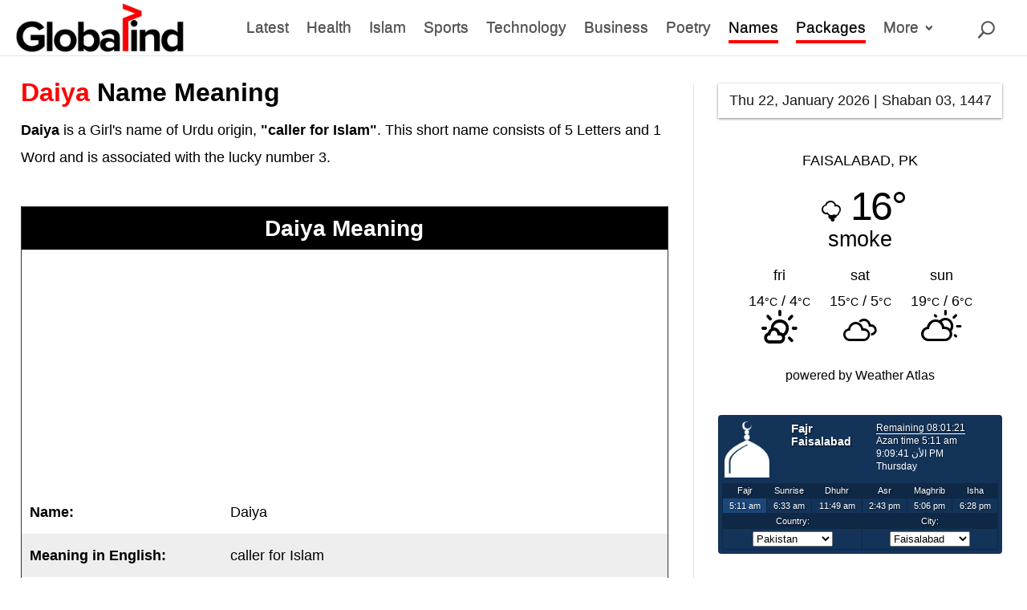

--- FILE ---
content_type: text/html; charset=UTF-8
request_url: https://timesprayer.com/widgets.php?frame=1&lang=en&name=faisalabad&sound=true&avachang=true&fcolor=133358&tcolor=0F2846&frcolor=1B477B
body_size: 2773
content:
<!DOCTYPE html><html><head><title>Widget</title><style>html,body{margin:0;padding:0;background:#FFF}</style></head><body><style type="text/css">#boxframeprayer{width:100%;background:#133358;direction:ltr;color:#FFF;padding:5px;font-family:Tahoma,Geneva,sans-serif;border-radius:4px;box-sizing:border-box}#boxframeprayer img{border:0}#boxframeprayer table{border:0;width:100%;border-collapse:collapse}#boxframeprayer table tr td{vertical-align:top;padding:3px}#boxframeprayer table tr:first-child td img{height:70px}#boxframeprayer table tr td .currentpray{font-size:15px;font-weight:bold;text-shadow:1px 1px 2px rgba(0,0,0,.63)}#boxframeprayer table tr td .thetimes{font-size:12px;font-weight:normal;line-height:16px;text-shadow:1px 1px 2px rgba(0,0,0,.63)}#boxframeprayer table tr td .thetimes span:first-child{border-bottom:1px solid #FFF}#boxframeprayer table tr td .datetime{font-size:12px;font-weight:normal;line-height:16px;text-align:left}#boxframeprayer table tr td .city{font-size:14px;font-weight:bold;text-shadow:1px 1px 2px rgba(0,0,0,.63)}#boxframeprayer table tr td .country{font-size:12px;font-weight:normal;text-shadow:1px 1px 2px rgba(0,0,0,.63)}#boxframeprayer table tr.headtdprayer td{font-size:12px;text-align:center;background:#0F2846}#boxframeprayer table.tbllistprayer tr td{font-size:11px;text-align:center;border-left:1px solid #0F2846;border-right:1px solid #0F2846;border-bottom:1px solid #0F2846;text-shadow:1px 1px 2px rgba(0,0,0,.63)}.optiontr1 select{max-width:100px}td.heightlithcolor{background:#1B477B}</style><div id="boxframeprayer"><table><tr><td><a href="//timesprayer.com/en/prayer-times-in-faisalabad.html" target="_blank" title="مواقيت الصلاة"><img src="//timesprayer.com/images/logo.png" alt=""></a></td><td><div class="currentpray">Fajr</div><div class="city">Faisalabad</div><div class="country"></div></td><td><div class="thetimes"><span>Remaining <span id="countdown" style="font-size:12px;background:none;padding:0;margin:0;">--:--:--</span></span><br><span>Azan time 5:11 am</span></div><div class="datetime playsound">الأن <span id="timenowinthecity">09:09:36 PM</span><br>Thursday</div></td></tr></table><table class="tbllistprayer"><tr class="headtdprayer"><td>Fajr</td>
<td>Sunrise</td>
<td>Dhuhr</td>
<td>Asr</td>
<td>Maghrib</td>
<td>Isha</td>
</tr><tr class="tbprayer"><td class="heightlithcolor">5:11 am</td>
<td >6:33 am</td>
<td >11:49 am</td>
<td >2:43 pm</td>
<td >5:06 pm</td>
<td >6:28 pm</td>
</tr><tr class="headtdprayer optiontr1"><td colspan="3">Country:</td><td colspan="3">City:</td></tr><tr class="optiontr1"><td colspan="3"><select name="country" id="cid" onchange="changeCountry()"><option value="1">Saudi Arabia</option><option value="2">Egypt</option><option value="3">Emirates</option><option value="4">Yemen</option><option value="5">Palestine</option><option value="6">Libya</option><option value="7">Morocco</option><option value="8">Tunisia</option><option value="9">Algeria</option><option value="10">Iraq</option><option value="11">Sudan</option><option value="12">Kuwait</option><option value="13">Qatar</option><option value="14">Jordan</option><option value="15">Lebanon</option><option value="16">Syria</option><option value="17">Oman</option><option value="18">India</option><option value="19">Turkey</option><option value="20">United Kingdom</option><option value="21">Russia</option><option value="22">United States</option><option value="23">Mauritania</option><option value="24">South Korea</option><option value="25">North Korea</option><option value="26">Indonesia</option><option value="27">Malaysia</option><option value="28">Philippines</option><option value="29">Canada</option><option value="30">France</option><option value="31">Bahrain</option><option value="32">China</option><option value="33">Japan</option><option value="34">Iran</option><option value="36">Italy</option><option value="37">Germany</option><option value="38">Sweden</option><option value="39">Bangladesh</option><option value="40" selected="selected">Pakistan</option><option value="41">Afghanistan</option><option value="43">Kazakhstan</option><option value="44">Spain</option><option value="45">Norway</option><option value="176">NIGERIA</option></select></td><td colspan="3"><select name="city" id="ciid" onchange="changecity()"><option value="karachi">Karachi</option><option value="badin">Badin</option><option value="dipalpur">Dipalpur</option><option value="bhalwal">Bhalwal</option><option value="shahdadkot">Shahdadkot</option><option value="turbat">Turbat</option><option value="mian-channun">Mian channun</option><option value="moro">Moro</option><option value="kambar">Kambar</option><option value="leiah">Leiah</option><option value="kharian">Kharian</option><option value="bhakkar">Bhakkar</option><option value="chichawatni">Chichawatni</option><option value="attock-city">Attock city</option><option value="arifwala">Arifwala</option><option value="hasilpur">Hasilpur</option><option value="kandhkot">Kandhkot</option><option value="chaman">Chaman</option><option value="mianwali">Mianwali</option><option value="jalalpur">Jalalpur</option><option value="charsadda">Charsadda</option><option value="nowshera-cantonment">Nowshera cantonment</option><option value="lodhran">Lodhran</option><option value="swabi">Swabi</option><option value="chakwal">Chakwal</option><option value="dera-ismail-khan">Dera ismail khan</option><option value="wazirabad">Wazirabad</option><option value="khushab">Khushab</option><option value="kot-addu">Kot addu</option><option value="kamalia">Kamalia</option><option value="vihari">Vihari</option><option value="ahmadpur-east">Ahmadpur east</option><option value="jaranwala">Jaranwala</option><option value="chishtian-mandi">Chishtian mandi</option><option value="khairpur">Khairpur</option><option value="tando-adam">Tando adam</option><option value="bahawalnagar">Bahawalnagar</option><option value="pakpattan">Pakpattan</option><option value="daska">Daska</option><option value="tando-allahyar">Tando allahyar</option><option value="mandi-bahauddin">Mandi bahauddin</option><option value="gojra">Gojra</option><option value="dadu">Dadu</option><option value="khuzdar">Khuzdar</option><option value="khanpur">Khanpur</option><option value="pano-aqil">Pano aqil</option><option value="kotri">Kotri</option><option value="tando-muhammad-khan">Tando muhammad khan</option><option value="harunabad">Harunabad</option><option value="pattoki">Pattoki</option><option value="kahror-pakka">Kahror pakka</option><option value="gujar-khan">Gujar khan</option><option value="kot-malik">Kot malik</option><option value="toba-tek-singh">Toba tek singh</option><option value="narowal">Narowal</option><option value="shorko">Shorko</option><option value="shahdadpur">Shahdadpur</option><option value="shabqadar">Shabqadar</option><option value="mansehra">Mansehra</option><option value="shujaabad">Shujaabad</option><option value="haveli">Haveli</option><option value="lala-musa">Lala musa</option><option value="mailsi">Mailsi</option><option value="peshawar">Peshawar</option><option value="multan">Multan</option><option value="lahore">Lahore</option><option value="islamabad">Islamabad</option><option value="sialkot">Sialkot</option><option value="gujranwala">Gujranwala</option><option value="sargodha">Sargodha</option><option value="bahawalpur">Bahawalpur</option><option value="faisalabad" selected="selected">Faisalabad</option></select></td></tr></table></div><script>function httpAjax(url,mFunction){var xhttp=new XMLHttpRequest();xhttp.onreadystatechange=function(){if(this.readyState==4&&this.status==200){mFunction(JSON.parse(this.responseText))}};xhttp.open("GET",url,true);xhttp.send()}function changeCountry(){var c_value=document.getElementById("cid").value;httpAjax('//timesprayer.com/ajax.php?do=loadCities&language=en&cid='+c_value,function(result){if(result.status==1){document.getElementById("ciid").innerHTML=result.msg}})}function changecity(){var ci_value=document.getElementById("ciid").value;var thisurl=window.location.href;var newUrl=thisurl.replace("name=faisalabad","name="+ci_value);window.location.href=newUrl}var city_offset="4.5";var reminingtime=28884000;var soundfile="fajer";var douration_sound="280";var clean_url='timesprayer.com';</script><script src="//timesprayer.com/js/ptimer.js"></script><script>(function(i,s,o,g,r,a,m){i['GoogleAnalyticsObject']=r;i[r]=i[r]||function(){(i[r].q=i[r].q||[]).push(arguments)},i[r].l=1*new Date();a=s.createElement(o),m=s.getElementsByTagName(o)[0];a.async=1;a.src=g;m.parentNode.insertBefore(a,m)})(window,document,'script','//www.google-analytics.com/analytics.js','ga');ga('create','UA-51636779-1','timesprayer.com');ga('send','pageview');</script></body></html>

--- FILE ---
content_type: text/html; charset=utf-8
request_url: https://www.google.com/recaptcha/api2/aframe
body_size: 264
content:
<!DOCTYPE HTML><html><head><meta http-equiv="content-type" content="text/html; charset=UTF-8"></head><body><script nonce="K6O8tJ9iL8Nh0O_tIgPsow">/** Anti-fraud and anti-abuse applications only. See google.com/recaptcha */ try{var clients={'sodar':'https://pagead2.googlesyndication.com/pagead/sodar?'};window.addEventListener("message",function(a){try{if(a.source===window.parent){var b=JSON.parse(a.data);var c=clients[b['id']];if(c){var d=document.createElement('img');d.src=c+b['params']+'&rc='+(localStorage.getItem("rc::a")?sessionStorage.getItem("rc::b"):"");window.document.body.appendChild(d);sessionStorage.setItem("rc::e",parseInt(sessionStorage.getItem("rc::e")||0)+1);localStorage.setItem("rc::h",'1769099981281');}}}catch(b){}});window.parent.postMessage("_grecaptcha_ready", "*");}catch(b){}</script></body></html>

--- FILE ---
content_type: text/css
request_url: https://globalpind.com/wp-content/et-cache/global/et-divi-customizer-global.min.css?ver=1767348756
body_size: 1973
content:
body,.et_pb_column_1_2 .et_quote_content blockquote cite,.et_pb_column_1_2 .et_link_content a.et_link_main_url,.et_pb_column_1_3 .et_quote_content blockquote cite,.et_pb_column_3_8 .et_quote_content blockquote cite,.et_pb_column_1_4 .et_quote_content blockquote cite,.et_pb_blog_grid .et_quote_content blockquote cite,.et_pb_column_1_3 .et_link_content a.et_link_main_url,.et_pb_column_3_8 .et_link_content a.et_link_main_url,.et_pb_column_1_4 .et_link_content a.et_link_main_url,.et_pb_blog_grid .et_link_content a.et_link_main_url,body .et_pb_bg_layout_light .et_pb_post p,body .et_pb_bg_layout_dark .et_pb_post p{font-size:18px}.et_pb_slide_content,.et_pb_best_value{font-size:20px}body{color:#1a1a1a}h1,h2,h3,h4,h5,h6{color:#000000}body{line-height:1.8em}#et_search_icon:hover,.mobile_menu_bar:before,.mobile_menu_bar:after,.et_toggle_slide_menu:after,.et-social-icon a:hover,.et_pb_sum,.et_pb_pricing li a,.et_pb_pricing_table_button,.et_overlay:before,.entry-summary p.price ins,.et_pb_member_social_links a:hover,.et_pb_widget li a:hover,.et_pb_filterable_portfolio .et_pb_portfolio_filters li a.active,.et_pb_filterable_portfolio .et_pb_portofolio_pagination ul li a.active,.et_pb_gallery .et_pb_gallery_pagination ul li a.active,.wp-pagenavi span.current,.wp-pagenavi a:hover,.nav-single a,.tagged_as a,.posted_in a{color:#8dc73f}.et_pb_contact_submit,.et_password_protected_form .et_submit_button,.et_pb_bg_layout_light .et_pb_newsletter_button,.comment-reply-link,.form-submit .et_pb_button,.et_pb_bg_layout_light .et_pb_promo_button,.et_pb_bg_layout_light .et_pb_more_button,.et_pb_contact p input[type="checkbox"]:checked+label i:before,.et_pb_bg_layout_light.et_pb_module.et_pb_button{color:#8dc73f}.footer-widget h4{color:#8dc73f}.et-search-form,.nav li ul,.et_mobile_menu,.footer-widget li:before,.et_pb_pricing li:before,blockquote{border-color:#8dc73f}.et_pb_counter_amount,.et_pb_featured_table .et_pb_pricing_heading,.et_quote_content,.et_link_content,.et_audio_content,.et_pb_post_slider.et_pb_bg_layout_dark,.et_slide_in_menu_container,.et_pb_contact p input[type="radio"]:checked+label i:before{background-color:#8dc73f}.container,.et_pb_row,.et_pb_slider .et_pb_container,.et_pb_fullwidth_section .et_pb_title_container,.et_pb_fullwidth_section .et_pb_title_featured_container,.et_pb_fullwidth_header:not(.et_pb_fullscreen) .et_pb_fullwidth_header_container{max-width:1315px}.et_boxed_layout #page-container,.et_boxed_layout.et_non_fixed_nav.et_transparent_nav #page-container #top-header,.et_boxed_layout.et_non_fixed_nav.et_transparent_nav #page-container #main-header,.et_fixed_nav.et_boxed_layout #page-container #top-header,.et_fixed_nav.et_boxed_layout #page-container #main-header,.et_boxed_layout #page-container .container,.et_boxed_layout #page-container .et_pb_row{max-width:1475px}a{color:#000000}.nav li ul{border-color:#dd6b4d}.et_secondary_nav_enabled #page-container #top-header{background-color:#dd6b4d!important}#et-secondary-nav li ul{background-color:#dd6b4d}#et-secondary-nav li ul{background-color:#8cc543}.et_header_style_centered .mobile_nav .select_page,.et_header_style_split .mobile_nav .select_page,.et_nav_text_color_light #top-menu>li>a,.et_nav_text_color_dark #top-menu>li>a,#top-menu a,.et_mobile_menu li a,.et_nav_text_color_light .et_mobile_menu li a,.et_nav_text_color_dark .et_mobile_menu li a,#et_search_icon:before,.et_search_form_container input,span.et_close_search_field:after,#et-top-navigation .et-cart-info{color:rgba(224,43,32,0.6)}.et_search_form_container input::-moz-placeholder{color:rgba(224,43,32,0.6)}.et_search_form_container input::-webkit-input-placeholder{color:rgba(224,43,32,0.6)}.et_search_form_container input:-ms-input-placeholder{color:rgba(224,43,32,0.6)}#main-header .nav li ul a{color:rgba(0,0,0,0.7)}#top-menu li a{font-size:16px}body.et_vertical_nav .container.et_search_form_container .et-search-form input{font-size:16px!important}#top-menu li a,.et_search_form_container input{font-weight:normal;font-style:normal;text-transform:uppercase;text-decoration:none}.et_search_form_container input::-moz-placeholder{font-weight:normal;font-style:normal;text-transform:uppercase;text-decoration:none}.et_search_form_container input::-webkit-input-placeholder{font-weight:normal;font-style:normal;text-transform:uppercase;text-decoration:none}.et_search_form_container input:-ms-input-placeholder{font-weight:normal;font-style:normal;text-transform:uppercase;text-decoration:none}#top-menu li.current-menu-ancestor>a,#top-menu li.current-menu-item>a,#top-menu li.current_page_item>a{color:#1c4b82}#main-footer{background-color:#1c4b82}#main-footer .footer-widget h4,#main-footer .widget_block h1,#main-footer .widget_block h2,#main-footer .widget_block h3,#main-footer .widget_block h4,#main-footer .widget_block h5,#main-footer .widget_block h6{color:#dd6b4d}.footer-widget li:before{border-color:#dd6b4d}#footer-widgets .footer-widget li:before{top:12.3px}#et-footer-nav .bottom-nav li.current-menu-item a{color:#dd6b4d}#footer-info,#footer-info a{color:#ffffff}#footer-info{font-size:12px}#footer-bottom .et-social-icon a{color:#ffffff}body .et_pb_button{}body.et_pb_button_helper_class .et_pb_button,body.et_pb_button_helper_class .et_pb_module.et_pb_button{color:#ffffff}body .et_pb_bg_layout_light.et_pb_button:hover,body .et_pb_bg_layout_light .et_pb_button:hover,body .et_pb_button:hover{color:#ffffff!important}h1,h2,h3,h4,h5,h6,.et_quote_content blockquote p,.et_pb_slide_description .et_pb_slide_title{font-weight:bold;font-style:normal;text-transform:none;text-decoration:none}@media only screen and (min-width:981px){.et_header_style_left #et-top-navigation,.et_header_style_split #et-top-navigation{padding:15px 0 0 0}.et_header_style_left #et-top-navigation nav>ul>li>a,.et_header_style_split #et-top-navigation nav>ul>li>a{padding-bottom:15px}.et_header_style_split .centered-inline-logo-wrap{width:30px;margin:-30px 0}.et_header_style_split .centered-inline-logo-wrap #logo{max-height:30px}.et_pb_svg_logo.et_header_style_split .centered-inline-logo-wrap #logo{height:30px}.et_header_style_centered #top-menu>li>a{padding-bottom:5px}.et_header_style_slide #et-top-navigation,.et_header_style_fullscreen #et-top-navigation{padding:6px 0 6px 0!important}.et_header_style_centered #main-header .logo_container{height:30px}#logo{max-height:35%}.et_pb_svg_logo #logo{height:35%}.et_header_style_centered.et_hide_primary_logo #main-header:not(.et-fixed-header) .logo_container,.et_header_style_centered.et_hide_fixed_logo #main-header.et-fixed-header .logo_container{height:5.4px}.et_header_style_left .et-fixed-header #et-top-navigation,.et_header_style_split .et-fixed-header #et-top-navigation{padding:15px 0 0 0}.et_header_style_left .et-fixed-header #et-top-navigation nav>ul>li>a,.et_header_style_split .et-fixed-header #et-top-navigation nav>ul>li>a{padding-bottom:15px}.et_header_style_centered header#main-header.et-fixed-header .logo_container{height:30px}.et_header_style_split #main-header.et-fixed-header .centered-inline-logo-wrap{width:30px;margin:-30px 0}.et_header_style_split .et-fixed-header .centered-inline-logo-wrap #logo{max-height:30px}.et_pb_svg_logo.et_header_style_split .et-fixed-header .centered-inline-logo-wrap #logo{height:30px}.et_header_style_slide .et-fixed-header #et-top-navigation,.et_header_style_fullscreen .et-fixed-header #et-top-navigation{padding:6px 0 6px 0!important}.et_fixed_nav #page-container .et-fixed-header#top-header{background-color:#dd6b4d!important}.et_fixed_nav #page-container .et-fixed-header#top-header #et-secondary-nav li ul{background-color:#dd6b4d}.et-fixed-header #top-menu li a{font-size:12px}.et-fixed-header #top-menu li.current-menu-ancestor>a,.et-fixed-header #top-menu li.current-menu-item>a,.et-fixed-header #top-menu li.current_page_item>a{color:#1c4b82!important}}@media only screen and (min-width:1643px){.et_pb_row{padding:32px 0}.et_pb_section{padding:65px 0}.single.et_pb_pagebuilder_layout.et_full_width_page .et_post_meta_wrapper{padding-top:98px}.et_pb_fullwidth_section{padding:0}}@media only screen and (max-width:980px){.et_header_style_centered .mobile_nav .select_page,.et_header_style_split .mobile_nav .select_page,.et_mobile_menu li a,.mobile_menu_bar:before,.et_nav_text_color_light #top-menu>li>a,.et_nav_text_color_dark #top-menu>li>a,#top-menu a,.et_mobile_menu li a,#et_search_icon:before,#et_top_search .et-search-form input,.et_search_form_container input,#et-top-navigation .et-cart-info{color:rgba(0,0,0,0.6)}.et_close_search_field:after{color:rgba(0,0,0,0.6)!important}.et_search_form_container input::-moz-placeholder{color:rgba(0,0,0,0.6)}.et_search_form_container input::-webkit-input-placeholder{color:rgba(0,0,0,0.6)}.et_search_form_container input:-ms-input-placeholder{color:rgba(0,0,0,0.6)}}	h1,h2,h3,h4,h5,h6{font-family:'Lato',sans-serif}body,input,textarea,select{font-family:'Lora',sans-serif}#main-header,#et-top-navigation{font-family:'Lato',sans-serif}body #page-container #sidebar{width:30%}body #page-container #left-area{width:70%}.et_right_sidebar #main-content .container:before{right:30%!important}.et_left_sidebar #main-content .container:before{left:30%!important}.dd-tabbed-posts .et-tabs-container .et-tabs-control li a,.dd-email-optin,#et_pb_signup_email{background-color:#fff!important;border:1px solid #8cc543}.dd-tabbed-posts .et-tabs-container .et-tabs-control li a:hover,.dd-tabbed-posts .et-tabs-container .et-tabs-control li.active a,.et_pb_newsletter_button_wrap a{background:#8cc543!important;color:white!important}.mega-menu-item .mega-block-title{color:white!important}#mega-menu-wrap-primary-menu #mega-menu-primary-menu>li.mega-menu-megamenu>ul.mega-sub-menu a{color:white;font-weight:bold;line-height:23px}#mega-menu-wrap-primary-menu #mega-menu-primary-menu p{color:white!important}#mega-menu-wrap-primary-menu ul.mega-sub-menu{background:#55A3C1!important}ul.mega-sub-menu .et_pb_promo_description h2{color:white}.mega-menu-item .dd-blog-category .et_pb_post:hover{background:#8cc543}.mega-menu-link{color:white!important}.et_pb_post_slider_0.et_pb_slider,.et_pb_post_slider_0.et_pb_slider.et_pb_bg_layout_dark,#dd-header-widget{background-color:#dd6b4d!important}@media only screen and (min-width:768px) and (max-width:981px){span.mobile_menu_bar.mobile_menu_bar_toggle{padding-bottom:0px!important;padding-left:20px!important}}@media only screen and (max-width:767px){span.mobile_menu_bar.mobile_menu_bar_toggle{padding-bottom:0px!important}}.search-bar{display:none;align-items:center}.search-icon,.close-search{cursor:pointer}.home .et_pb_section.srx-custom-header{padding-top:6px!important}li.menu-item.menu-item-type-taxonomy.menu-item-object-category.current-post-ancestor.current-menu-parent.current-post-parent a{border-bottom:4px solid red}.home .container,.page .container{padding-top:20px!important}.archive .container,.single .container{padding-top:30px!important}.archive div#main-content,.single div#main-content{margin-top:0!important}.single-names div#main-content{margin-left:0!important}.single-names .et_pb_row,.archive.tax-name-alphabet .et_pb_row{width:96%!important}@media (min-width:1350px){.home .container,.page .container,.archive .container,.single .container{padding-left:0px!important;padding-right:0px!important}}@media (max-width:1115px){.archive .container,.home .container,.home div#srx-flex-container1,.home div#srx-flex-container\ srx-flex-container1,.page .container,.page .et_pb_row{width:100%!important}.home .et_pb_column{width:97%!important}}